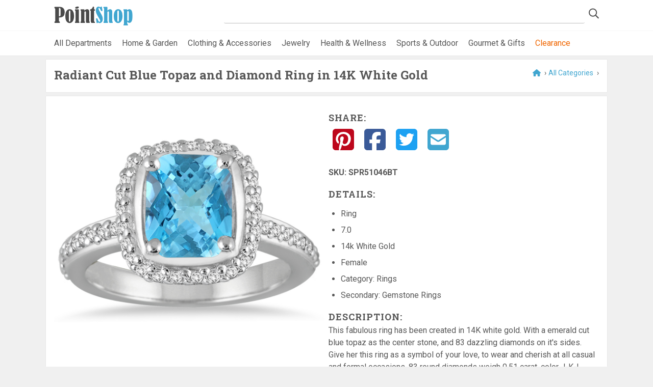

--- FILE ---
content_type: text/html; charset=utf-8
request_url: https://www.pointshop.com/PS_Mall_2020/Product/productname/5423
body_size: 11131
content:
<!DOCTYPE html>
<html  >
<head id="head"><script type="text/javascript">try { document.__defineGetter__("referrer",function(){return "";}); } catch (exception) {try {Object.defineProperties(document, {referrer:   { get: function() { return ""; } } } );} catch (exception) {} } </script><title>
	PS Mall - Product
</title><meta charset="UTF-8" /> 
<meta name="keywords" content="PointShop online shopping mall, local merchant directory, find local merchants and retailers" /> 
<meta http-equiv="x-ua-compatible" content="ie=edge">
<meta name="viewport" content="width=device-width, initial-scale=1">
<meta name="web_author" content="WTE Solutions: Agile1 - AS10_Production_PointShopClone">
<meta name="yandex-verification" content="cd07bd7829b5d009" />
		
<link rel="dns-prefetch" href="//fonts.googleapis.com">
<link rel="stylesheet" href="/App_Themes/Mall2019/assets/css/dev.min.css" type="text/css" media="all">

<link href="https://fonts.googleapis.com/css2?family=Roboto+Slab:wght@100;400;700&family=Roboto:ital,wght@0,400;0,700;1,400&display=swap" rel="stylesheet">
		
<script data-search-pseudo-elements src="https://kit.fontawesome.com/ecc92a4d73.js" crossorigin="anonymous"></script>
<script
  src="https://code.jquery.com/jquery-2.2.4.min.js"
  integrity="sha256-BbhdlvQf/xTY9gja0Dq3HiwQF8LaCRTXxZKRutelT44="
  crossorigin="anonymous"></script>

<script data-ad-client="ca-pub-8598238702116812" async src="https://pagead2.googlesyndication.com/pagead/js/adsbygoogle.js"></script>

<link rel="apple-touch-icon" sizes="180x180" href="/App_Themes/Mall2019/assets/fav/apple-touch-icon.png">
<link rel="icon" type="image/png" sizes="32x32" href="/App_Themes/Mall2019/assets/fav/favicon-32x32.png">
<link rel="icon" type="image/png" sizes="16x16" href="/App_Themes/Mall2019/assets/fav/favicon-16x16.png">
<link rel="mask-icon" href="/App_Themes/Mall2019/assets/fav/safari-pinned-tab.svg" color="#b6ce35">
<link rel="shortcut icon" href="/App_Themes/Mall2019/assets/fav/favicon.ico">
<meta name="msapplication-TileColor" content="#ffffff">
<meta name="msapplication-config" content="/App_Themes/Mall2019/assets/fav/browserconfig.xml">
<meta name="theme-color" content="#ffffff">

<!-- Global site tag (gtag.js) - Google Analytics -->
<script async src="https://www.googletagmanager.com/gtag/js?id=UA-448538-7"></script>
<script>
  window.dataLayer = window.dataLayer || [];
  function gtag(){dataLayer.push(arguments);}
  gtag('js', new Date());

  gtag('config', 'UA-448538-7');
</script>
<link rel="stylesheet" href="//code.jquery.com/ui/1.13.1/themes/base/jquery-ui.css">
<!--<link rel="stylesheet" href="/resources/demos/style.css">-->
<script src="https://code.jquery.com/jquery-3.6.0.js"></script>
<script src="https://code.jquery.com/ui/1.13.1/jquery-ui.js"></script> 
<script type='text/javascript'>
  var googletag = googletag || {};
  googletag.cmd = googletag.cmd || [];
  (function() {
    var gads = document.createElement('script');
    gads.async = true;
    gads.type = 'text/javascript';
    var useSSL = 'https:' == document.location.protocol;
    gads.src = (useSSL ? 'https:' : 'http:') +
      '//www.googletagservices.com/tag/js/gpt.js';
    var node = document.getElementsByTagName('script')[0];
    node.parentNode.insertBefore(gads, node);
  })();
</script>

<script type='text/javascript'>
  googletag.cmd.push(function() {
    googletag.defineSlot('/50858042/PointShop_Merchants', [[120, 90], [120, 240], [180, 150], [120, 60], [120, 600], [200, 200], [250, 250], [125, 125]], 'div-gpt-ad-1439690249526-0').addService(googletag.pubads());
    googletag.pubads().enableSingleRequest();
    googletag.enableServices();
  });
</script>
<script type="text/javascript">
	//<![CDATA[
$('#form').submit(function(evt) {
    evt.preventDefault();
    return false;
 });
//]]>
</script></head>
<body class="LTR Chrome ENUS ContentBody" >
    
    <form method="post" action="/PS_Mall_2020/Product/productname/5423" id="form">
<div class="aspNetHidden">
<input type="hidden" name="__CMSCsrfToken" id="__CMSCsrfToken" value="76ejnYaBs6kqGefTOPuVkbYBvbgH+q8FyNKlDJosUOafAZeVwaFFwUzSzau1UMhEDuoXuKPZLhy7Eho/c+M4uomwM3IlM8DYf9VPX7YCt28=" />
<input type="hidden" name="__EVENTTARGET" id="__EVENTTARGET" value="" />
<input type="hidden" name="__EVENTARGUMENT" id="__EVENTARGUMENT" value="" />

</div>

<script type="text/javascript">
//<![CDATA[
var theForm = document.forms['form'];
if (!theForm) {
    theForm = document.form;
}
function __doPostBack(eventTarget, eventArgument) {
    if (!theForm.onsubmit || (theForm.onsubmit() != false)) {
        theForm.__EVENTTARGET.value = eventTarget;
        theForm.__EVENTARGUMENT.value = eventArgument;
        theForm.submit();
    }
}
//]]>
</script>


<script src="/WebResource.axd?d=pynGkmcFUV13He1Qd6_TZHI2NqY1v1Hw51W6PMk8x7QeLtuuf_tCi4CvEp8Lnpbss3WdRqT4XS6_eO04-PlL8Q2&amp;t=638901392248157332" type="text/javascript"></script>

<input type="hidden" name="lng" id="lng" value="en-US" />
<script type="text/javascript">
	//<![CDATA[

function PM_Postback(param) { if (window.top.HideScreenLockWarningAndSync) { window.top.HideScreenLockWarningAndSync(1080); } if(window.CMSContentManager) { CMSContentManager.allowSubmit = true; }; __doPostBack('m$am',param); }
function PM_Callback(param, callback, ctx) { if (window.top.HideScreenLockWarningAndSync) { window.top.HideScreenLockWarningAndSync(1080); }if (window.CMSContentManager) { CMSContentManager.storeContentChangedStatus(); };WebForm_DoCallback('m$am',param,callback,ctx,null,true); }
//]]>
</script>
<script src="/ScriptResource.axd?d=NJmAwtEo3Ipnlaxl6CMhvuIAAZ_O8kMAupAp5IBbb0bR7cHzMKsiStLDwCXuWkZnkdbTfna0NHwEor15wcqnnQ5930-tSsN47-vlLoghq4XGeIAok2nWfaki_K_Gz6rUC5qQf61nbleNtP1j_2mOpeU0devmlRkrJBrMnOGCakI1&amp;t=5c0e0825" type="text/javascript"></script>
<script src="/ScriptResource.axd?d=dwY9oWetJoJoVpgL6Zq8OHbOeH2V4CD0XTMLneTlGII1vDatYuPF2tbCcxN1CqpH3tb3eDFeG8sD47hpNuI5Xl1oyTEL4QwlYxxHJvalxf6JaIPCpfJUkiH0_SIwgpmj2ulzgtwty0qqm6oQ4YCzPNZDdSABTX8zTyl8dqdMOGE1&amp;t=5c0e0825" type="text/javascript"></script>
<script type="text/javascript">
	//<![CDATA[

var CMS = CMS || {};
CMS.Application = {
  "language": "en",
  "imagesUrl": "/CMSPages/GetResource.ashx?image=%5bImages.zip%5d%2f",
  "isDebuggingEnabled": false,
  "applicationUrl": "/",
  "isDialog": false,
  "isRTL": "false"
};

//]]>
</script>
<div class="aspNetHidden">

	<input type="hidden" name="__VIEWSTATEGENERATOR" id="__VIEWSTATEGENERATOR" value="A5343185" />
	<input type="hidden" name="__SCROLLPOSITIONX" id="__SCROLLPOSITIONX" value="0" />
	<input type="hidden" name="__SCROLLPOSITIONY" id="__SCROLLPOSITIONY" value="0" />
</div>
    <script type="text/javascript">
//<![CDATA[
Sys.WebForms.PageRequestManager._initialize('manScript', 'form', ['tctxM',''], [], [], 90, '');
//]]>
</script>

    <div id="ctxM">

</div>
    
<header>
	<div class="container head-grid">
		<div><div id="p_lt_ctl00_SmartSearchBox_pnlSearch" class="searchBox" onkeypress="javascript:return WebForm_FireDefaultButton(event, &#39;p_lt_ctl00_SmartSearchBox_btnImageButton&#39;)">
	
    <label for="p_lt_ctl00_SmartSearchBox_txtWord" id="p_lt_ctl00_SmartSearchBox_lblSearch" style="display:none;">Search for:</label>
    <input name="p$lt$ctl00$SmartSearchBox$txtWord" type="text" maxlength="1000" id="p_lt_ctl00_SmartSearchBox_txtWord" class="form-control" />
    
    <input type="image" name="p$lt$ctl00$SmartSearchBox$btnImageButton" id="p_lt_ctl00_SmartSearchBox_btnImageButton" class="icon-only" src="/app_themes/mall2019/assets/img/search-icon.png" alt="Search" />
    <div id="p_lt_ctl00_SmartSearchBox_pnlPredictiveResultsHolder" class="predictiveSearchHolder">

	</div>

</div>
</div>
		<div><a href="/">
  <img src="/App_Themes/Mall2019/assets/img/PointShop-logo.png" 
  alt="Pointshop.com" 
  srcset="/App_Themes/Mall2019/assets/img/PointShop-logo@2x.png 2x" />
</a></div>
	</div>
	
	<nav class="nav-cats">
    	<div class="nav-wrapper">
        	<ul class="cats-ul"><li><a href="/categories">All Departments</a></li>
<li><a href="/category/Home-and-Garden/20000">Home &amp; Garden</a></li>
<li><a href="/category/Clothing-and-Accessories/20001">Clothing &amp; Accessories</a></li>
<li><a href="/category/Jewelry/20002">Jewelry</a></li>
<li><a href="/category/Health-and-Wellness/20009">Health &amp; Wellness</a></li>
<li><a href="/category/Outdoor/20005">Sports &amp; Outdoor</a></li>
<li><a href="/category/Gourmet/20003">Gourmet &amp; Gifts</a></li>
<li><a class="nav-accent" href="/clearance">Clearance</a></li>
<!--<li><a href="/categories/sale"><i class="fas fa-tags brand-1"></i> Sale</a></li>--></ul>
		</div>
	</nav>
</header>

<div class="stretch">
	<div class="cnt container">
      

<div class="white-shadow m-b-s"><div class="bread-crumbs" style="float:right">
<a href="/"><i class="fas fa-home"></i></a> &rsaquo;<a id='allCatRef' href='/categories' >All Categories</a>
 ›
 

<script>
    // Due to the spacing in primary and secondary cat there are spaces. so lets fix that
    var primaryCathref = document.getElementById('primaryCathref');
    var primValue = document.getElementById('primaryCathref').getAttribute('value').replaceAll(' ', '-');   
    var categoryUrl = '/Category/';

    if (primValue != undefined) {
        primaryCathref.setAttribute('href', categoryUrl + primValue);
    }
</script>
</div><h1 id="prodName">
  Radiant Cut Blue Topaz and Diamond Ring in 14K White Gold
</h1>

</div>
<div class="white-shadow">
  <div itemtype="http://schema.org/Product" class="grid-prod"> 
	<div>
		<div class="grid-prod_img">
              <img alt="prod-image" src="http://img.szul.com/productimages/zoomimages/SPR51046BT.jpg" itemprop="image">
          <br>			
		</div>
      
		<div class="grid-prod_prices">
		    <span itemprop="offers" itemscope itemtype="http://schema.org/Offer"></span>
		    <span itemprop="priceCurrency" content="USD"></span>
		    <span itemprop="price" content="1499"></span> 
		    <span itemprop="price" content="649"></span>
            <span id="retailPrice" class="grid-prod_prices">$1,499.00</span>
            <span id="retailPrice_reg" class="grid-prod_prices_reg">$1,499.00</span>
            <span id="retailPrice_sale" class="grid-prod_prices_sale">$649.00</span>
		</div>
		<div class="grid-prod_button">
            <img alt="Szul" src="/merchant-logos/Szul.gif" /><br>
			<a class="btn btn-border btn-brand-2 btn-large" 
			   href="https://click.linksynergy.com/link?id=xblfV*FpZ9Y&offerid=478635.152487&type=15&murl=http%3A%2F%2Fwww.szul.com%2Fradiant-cut-blue-topaz-and-diamond-ring-in-14k-white-gold%2Fp_152487" target="_blank" style="text-transform:uppercase">
			   Visit Store <i class="fas fa-chevron-circle-right"></i>
			</a>
           <br><a id="merchantUrl" style="color: #40A6D0;text-decoration: none;" href="/Store/Szul/1617">See more products from Szul</a>
           
		</div>
	</div>
	
	<div class="grid-prod_detail" id="detail">
		<div class="social-icons">
			<h4>Share:</h4>
			<a href="https://www.pinterest.com/pin/create/button?url=https://www.pointshop.com/PS_Mall_2020/Product/5423&media=" target="_blank"><i class="fab fa-pinterest-square"></i></a>
			<a href="https://www.facebook.com/sharer.php?u=https://www.pointshop.com/PS_Mall_2020/Product/5423" target="_blank"><i class="fab fa-facebook-square"></i></a>
			<a href="https://twitter.com/intent/tweet?url=https://www.pointshop.com/PS_Mall_2020/Product/5423&text=This fabulous ring has been created in 14K white gold. With a emerald cut blue topaz as the center stone, and 83 dazzling diamonds on it's sides. Give her this ring as a symbol of your love, to wear and cherish at all casual and formal occasions. 83 round diamonds weigh 0.51 carat, color J-K-L, clarity I2-I3. Emerald cut blue topaz weighs 4.00 carats, measures 10X8mm, and the gold weighs approximately 6.05 grams." target="_blank"><i class="fab fa-twitter-square"></i></a>
			<a href="mailto:%7Bemail_address%7D?body=%20https://www.pointshop.com/PS_Mall_2020/Product/5423" target="_blank"><i class="fas fa-envelope-square"></i></a>
		</div>
		<input id="merchantValue" type="hidden" value="Szul"/>
      <input type="hidden" class="reworkStoreUrl" id="psStoreID" value="1617" />
      <input type="hidden" id="psStoreName" value="Szul" />
       <input id="merchantID" type="hidden" value="1617"/>
		<ul style="font-weight: bold;" class="plain"> 
      <!--<li>Sold By: <a id="merchantUrl" style="color: #40A6D0;text-decoration: none;" href="/Store/Szul/1617">Szul</a></li>-->
             
            <li>SKU: <span style='text-decoration: none;'  itemprop="sku">SPR51046BT</span></li>

		</ul>
		
		<div class="grid-prod_detail_details">
			<h4>Details:</h4>
			&nbsp
			<ul class="">                
	    		<li>Ring</li>
				<li>7.0</li>
				<li>14k White Gold</li>
				 
				<li>Female</li>
                 
                <li>Category: Rings</li>
                <li>Secondary: Gemstone Rings</li>
             </ul>
          
          <p>
           <h4>Description:</h4>This fabulous ring has been created in 14K white gold. With a emerald cut blue topaz as the center stone, and 83 dazzling diamonds on it's sides. Give her this ring as a symbol of your love, to wear and cherish at all casual and formal occasions. 83 round diamonds weigh 0.51 carat, color J-K-L, clarity I2-I3. Emerald cut blue topaz weighs 4.00 carats, measures 10X8mm, and the gold weighs approximately 6.05 grams.      
          </p>
		</div>
	</div>
</div>
<input type="hidden" id="brandName" value=""/>
<input type="hidden" id="brandID" value=""/>
<meta property="og:title" content="Radiant Cut Blue Topaz and Diamond Ring in 14K White Gold">
<meta property="og:type" content="product">
<meta property="og:image" content="http://img.szul.com/productimages/zoomimages/SPR51046BT.jpg">
<meta property="og:site_name" content="PointShop Mall">
<meta property="og:url" content="https://www.pointshop.com/PS_Mall_2020/Product/5423">
<meta property="og:description" content="This fabulous ring has been created in 14K white gold. With a emerald cut blue topaz as the center stone, and 83 dazzling diamonds on it's sides. Give her this ring as a symbol of your love, to wear and cherish at all casual and formal occasions. 83 round diamonds weigh 0.51 carat, color J-K-L, clarity I2-I3. Emerald cut blue topaz weighs 4.00 carats, measures 10X8mm, and the gold weighs approximately 6.05 grams.">
<meta property="og:price:amount" content="649">
<meta property="og:price:currency" content="USD">
<img src='https://ad.linksynergy.com/fs-bin/show?id=xblfV*FpZ9Y&bids=478635.152487&type=15&subid=0' alt='LinkShare' height='1px' width='1px'>

<script>
   var retailPrice = document.getElementById('retailPrice');
  var retailPrice_reg = document.getElementById('retailPrice_reg'); // crossed out
  var retailPrice_sale = document.getElementById('retailPrice_sale');
 
  if (retailPrice_reg.innerText === retailPrice_sale.innerText) {
      retailPrice_sale.innerText = "";
      retailPrice_reg.innerText = "";
  } else if (retailPrice_sale.innerText == "") {
      retailPrice_reg.innerText = "";
  } else if (retailPrice_reg != "" && retailPrice_sale != "") {
    retailPrice.innerText = "";
  }
  // Replace url for merchant
if (document.getElementById('merchantUrl').href != null) {
    document.getElementById('merchantUrl').href = 'https://www.pointshop.com/Store/' + document.getElementById('psStoreName').value.replaceAll(' ', '-').replaceAll('.', '').replaceAll('&', 'and') + '/' + document.getElementById('psStoreID').value;
}

if (document.getElementById('brandLink').href != null) {
    document.getElementById('brandLink').href = 'https://www.pointshop.com/Brand/' + document.getElementById('brandName').value.replaceAll(' ', '-').replaceAll('.', '').replaceAll('&', 'and') + '/' + document.getElementById('brandID').value;
}

</script>


  
 <script>
   document.title = "Radiant Cut Blue Topaz and Diamond Ring in 14K White Gold";
   document.description = "This fabulous ring has been created in 14K white gold. With a emerald cut blue topaz as the center stone, and 83 dazzling diamonds on it's sides. Give her this ring as a symbol of your love, to wear and cherish at all casual and formal occasions. 83 round diamonds weigh 0.51 carat, color J-K-L, clarity I2-I3. Emerald cut blue topaz weighs 4.00 carats, measures 10X8mm, and the gold weighs approximately 6.05 grams.";
</script>
<!-- PS_Product -->
<ins class="adsbygoogle"
     style="display:block"
     data-ad-client="ca-pub-8598238702116812"
     data-ad-slot="9156869365"
     data-ad-format="auto"
     data-full-width-responsive="true"></ins>
<script>
     (adsbygoogle = window.adsbygoogle || []).push({});
</script>
</div>

<script type="text/javascript">
    var headerText = document.getElementsByClassName('white-shadow m-b-s');

    // Not able to assign Id's to all the pages, so lets loop through and find the text to assign the page tab title
    for (var i=0;i < headerText.length;i++) {
        for (var j=0; j < headerText[i].children.length; j++) {
            if (headerText[i].children[j].tagName === "H1") {
                if (headerText[i].children[j].innerText != "") {
                    document.title = headerText[i].children[j].innerText
                }
            }
        }
    }

</script>
    </div> <!-- end cnt -->
	
	<footer>
		<div class="foot1">
			<div class="container"><h2>Join PointShop for Special Offers from our Merchants</h2>
<a class="btn btn-border white ajax cboxElement" href="/App_Themes/mall2019/newsletter-signup.htm">REGISTER<span> for the NEWSLETTER</span></a>



</div>
		</div>
		
		<div class="foot2">
			<div class="container">
				<div class="grid-foot-2">
					<div><h4>Features</h4>

<ul>
	<li><a href="/Features/Store-Directory">Store Directory</a></li>
	<li><a href="/categories">Stores by Category</a></li>
	<li><a href="/Features/Services-Directory">Services Directory</a></li>
	<li><a href="/Features/Brand-Directory">Brand Directory</a></li>
	<!-- <li><a href="/Deals2">Deals</a></li> -->
	<li><a href="/Features/Buying-Guides">Buying Guides</a></li>
</ul>




</div>
					<div><h4>Stores &amp; Brands</h4>

<ul>
	<li><a href="http://click.linksynergy.com/fs-bin/click?id=xblfV*FpZ9Y&amp;offerid=98462&amp;type=3&amp;subid=0" target="_blank">Buckle</a></li>
	<li><a href="http://www.fblinen.com/" target="_blank">F&amp;B Specialty Linens</a></li>
	<li><a href="http://www.ladygolf.com/" target="_blank">Lady Golf</a></li>
	<li><a href="/Features/Brand-Directory">See All Brands </a></li>
	<li><a href="/Features/Store-Directory">See All Stores </a></li>
</ul>




</div>
					<div><h4>About</h4>

<ul>
	<li><a href="/About/About-PointShop">About PointShop</a></li>
	<li><a href="/About/Sell-Your-Products">Sell Your Products / Advertising</a></li>
	<li><a href="/About/Shopping-with-Us">Shopping with Us</a></li>
	<li><a href="/About/FAQs">FAQs</a></li>
	<li><a href="/About/Contact-Us">Contact Us</a></li>
	<li><a href="/About/Feedback">Feedback</a></li>
</ul>




 <div class="social-icons">
<a href="https://www.facebook.com/PointShopMall" target="_blank" class="branded">
    <i title="Find us on Facebook" class="fab fa-facebook-square"></i>
</a><a href="https://www.pinterest.com/pointshop/boards/" target="_blank" class="branded">
    <i title="Follow our Pinterest boards" class="fab fa-pinterest-square"></i>
</a>
</div></div>
				</div>
			</div>
		</div>
		
		<div class="foot3">
			<div class="container grid-foot-3">
				<div><a href="/Legal/Terms-and-Conditions">Terms &amp; Conditions</a> | <a href="/Legal/Privacy-Policy">Privacy Policy</a><br />
We may earn a commission when you use one of our coupons/links to make a purchase.



</div>
				<div>Point & Shop is a registered trademark of PointShop, Inc. &copy; <span id="year"></span></div>
			</div>
		</div>
	</footer>
</div> <!-- end stretch -->
<script src="/CMSScripts/Custom/react.min.js"></script>
<script src="/CMSScripts/Custom/react-dom.min.js"></script>
<script type="text/javascript" src="/CMSScripts/Custom/redux.min.js"></script>
<script type="text/javascript" src="/CMSScripts/Custom/AzureSearch.js"></script>
<!--<script type="text/javascript" src="/CMSScripts/Custom/pointShopAzSearch.custom.js"></script>-->
<script type="text/javascript" src="/CMSScripts/Custom/WTEAzureSearch.js"></script>
<script src="/App_Themes/Mall2019/assets/js/custom.min.js"></script>


    
    

<script type="text/javascript">
//<![CDATA[

var callBackFrameUrl='/WebResource.axd?d=beToSAE3vdsL1QUQUxjWdUAuQBTTN0drtJ9188bv4QUIzh7Wh-DXVKwWUhfVCSko7aped3l9Q10yuRFTag-7ag2&t=638901392248157332';
WebForm_InitCallback();
theForm.oldSubmit = theForm.submit;
theForm.submit = WebForm_SaveScrollPositionSubmit;

theForm.oldOnSubmit = theForm.onsubmit;
theForm.onsubmit = WebForm_SaveScrollPositionOnSubmit;
//]]>
</script>
  <input type="hidden" name="__VIEWSTATE" id="__VIEWSTATE" value="LOTmZLKFVRZqgpThNFEdKVYYWbKA7GyCTcEwGEIsnUY869c7Rbmu2Gq1jYUVzGza+bYrL8BiknkWYQteA4xYRokWNEb1LsfAAfah3UdPkWlTNtbyQEYtDt83XbWzH2R/3U+YRVFO4i07EjBpxVNm6KVZMW0x6gwPVkFHGPf9lz2eaELeAl7SvHqkcCCShi6lvQiSWHHZGx+yDlUdpLX2KEXxkUNTk2v+2B56tqmNu/Jnzti+8UWy0M0HV/bcXB7V5GvwmkOTZ8Iitketm7c1RYflw13SKcTaEJjM6M5Gj2v7MXOfi2NX+D3+hqyAHr9XAsIXi/OUx3w+wNiKj3o1GIRMDPJ4I/lXvZzap6i033KAyTXDhcmr6TVMJM1M1NaRYNTqLf5bix6OhxDZQaIl0VNr9uEDToKxnaokI9ocjIO8S3ffF8HgkdUvQmoZPgFdK1hTYXuFOVJTZafdRWL5Z5Hz/iNWCnGjEQhpy/1FlBxlSF+Zs4ir3dBxodINWdQbUzPOGxz2C/E7Jb/Gnjs96CV4CGzgwbNmzGZ2WB3d6Q7LAHkd4m1YBBXv/QbFnf3MbL7TC246ggvYP0w8XAteaB2jEC+b0iPYjtCGglCp1v7CMnjM9xziRBN/ttPqicUGs2TtlVOqkFjG66MFJjxaCroEFyx4VBwnztNu2BQg9Fp5d9shkSrbtWsItxskEvgP0/qmPUQ3/IgOPh6TvMkUx9BGsYZN5JS5Vg4scEPtlYcIMBCz4j+J4rPM6agZKVbqcRyNDhXYpwufok5bsf2q3OwxVM/tlhXO/c/5DByF1tb2dOu7kPJUagZp0YJ10e89tWQRX9OCnZKvncDYHUoOxOt9rWdSV1FIxPwegDv/IG+lDHP9CMCKTRtB325hrZr3cvIouBGnVcyeFVMhOCV2zPJnTtLfQUTiEre8bf00k44BGR4UtxXeHP/QCAH1/D9FSQ81iL2UeGDN5LMDc+SLhea1WgmUR/jVauKw4zEvHIr6GJ9LgrK9V4a/3oQ9Kg3Ou2nWi1lj0Z5cIMTkA2WiwFujDZUpepNXh9S64PmpORvAOAUCXjV9KnZmezzjwTi25LDG+usIQ0lTo9ODHsQbViXZDliKVuSVOqU39pO69eO+T7N9NSjpXSHfvmBP4MhiXenOpo/TiHzQHmxq3anlUesiWV9I3unwHDNENGKC8nk5yxhPhFmohLXBYFF/NlsYL0UTHNa5vnesCl2MW2Q28/3ytAq/AuG/4bzIzecewek4Sr9BgywR+a+kNO61Zv4ryFx0nzOFkpcdHxj/U7DcVbjBFFu5jrrtgW9WsB2vdgzbGGHOAbKlY7PgucZbz4m6Vb6aoYVB2WcK3ZMMefbl77If7u+xr/RiZUF3fvwKaDzPvU6Xu9q4fYwiH7KmzPiKG7byZjcZK/vZwpQ15h8bngYswHi138DTFlv6thvMwQm88TtNoRo4YC8qi7XzPi/cDsUgcMH0SN/gPlJpLDKkoKiidR8WwSe0c+Znq26r84nGhdGtUTvoKX9L3Zf9BxmD3RjjaNczt8i4dFJiyqR00y11Y7vfZKfOvvHw8uadX9xwYnWNwAFhbPgKzC2lLSpsrfvbncDsWassR0xgEVTfNr2n/[base64]/MD6pyfaaMQxDZD+oA3+PxJ/oMoLKmPM9Ei8GHT1UolBnYxbC9StdpSuT+TYD4pZw21p2pYHNN9ECdUIu4+peOgMbixn+QAzr63fnyqctoPPDa3JrTEjj0PmUvEjFrrYHzMLd9ipBF9KVO6LNSrC4oFqVdlHtP6Po6CFQU3/t5d1WM5yg+0+H4T/WwNC004WOhRZXyMwyLObuA5D8XOXrT0/5/20ZkJ23GdHhgu1mbK1UjquUVaGkyrmMg/wjfkHGULVmDFTSQdPZji1Vtbg+cA8Xc2GOQTn1ZdnmP8cFdCG2rnR8c8Uaufv1zQefY93VTWQz1Y4Heif+7R4USEm8VT0IMT5g3zwRNREvKnZtJH7WbnjhmFLznthVtr23q2J+wF0VVDfXQ3TL+nA3HjcWxz/qJuYYBv6K3fi1tWoF7tZ/9wrFuvunAiuDqmq1J+JH7jQW1mJxQJxWUTaYLTXJGgG/ZVTXEYZGIwDfvDWCO+hJzFJ76Ex/qRSD3EBbKxu1X30rDN10GvlK1W0hRJkCZA00vbRR1FAW8tEgGVL4ZS6Y9oRMZnwN86egWC6z6WYvg2/Kjc4Y+lBWYUclrSroWa9MOSFmoj/J1HbntbDdYgQwOPRdzaNCsB9SfzZ37h2N76JhdcVqgVnWPLCc16FY3BESmMQ8i9PVOSaK0rUqX3iUIeeeoHR0AYsbz7ObJIYZHcVDHIlR28fWN3gR77NfKutQZqlNMrX1wLGPqZT2/dp5V1yRWgfROq2v3VF3+qwxrFViHnMq7oxe82M4+kMS6R3NGmxpTfqQVbl2Uen8JH4zj4V/NSBhne1O4DlXhd/Oc4JO1TacsaBRBdNfaxUFmUgLHPZroHQpU6nQN7QYrSAE38FxgDkQa9Ww1zuGPcJk54m6cIis/[base64]/kRRJgLKnm1xGXRgMbNJiqCQwsFUAs/TLZPOi4XCbhMn+YmrBLtyQdMxj+o51d6MCWlnMvth7z+Va8BRSZE4h2FlKKZTIs5TUFH8t1qRmqNd1+rUp65X4Zj7othjfpCcs/1zFdCp5Otu82KQEij99k2nUFX3IdqS51vG1cdJ5Wo27gwdt3fMMIXzRhQMc4I0lbMOS4BD6PWkCEAC9RuxW1ynpWzOYdXXMfeMUAOUwIp/m+1Y+yF0CwJvXnebH+DW9lep0Gmxo7stukm7r+zgs0DUC+toYCXNEOZ3P17u8x3oFsUj9wc5j8KDQpNORM0hlzoLXNfWkwlDFXjS7gYL8jMRZ2Khzaq2bYCBzOddnIUe65KSW0J3X0KeBWQedDThEw3C9UASp/oKrQFc2QAhu3ZUm+/5zkvYWsImQSHgAiucJfmcajrfU0I4ESmXe2ej25Rn4qAHvcTOOTrb+Ohhxz1Fk2r+HfFeMno0oVFilSQ5ZLfhF2pstUD9HvsjXmhpJXIfiPOUgTz/Aips5NvO+1atJvRO5ofeWg95IHN0JXUWD//DxQqp2yqhb7FTWPCxkaMecF0pMYwP5QMG2h5vcWLPFMsgWcjQhpyji4WYh/[base64]/25fFM9vr1xoAz2tZpviRgWBT7bQOsePm+ame8PTmsANWnQ2ovVFO0VHs6LleITaFTJPt9RZ8js3PeCqC16g6xPyP0DL3zYjm5bUGCl4oG70oxbcNtF4hFF/BD37t/jTpoWZ7bB5ltp4jfZjgevNc3IBDEPA3D6rcmFBzl9DUhI4EiKHOj8WGRGMXHX1LbTdUyHgytvQFu22Wubco8fyHStUZnByUaEZq7pHKjdhEx5JrahBB2TlaNSjkH//GNwcqyWXaVd3lSUjAMP177f6xUUJLiV7YeYRp1FvEf6uqHXNsPMkndTpOaOI5CBSQMDOM0Mqmx7fueB2DwUfIHAiyS30manIvKqtcVtzYORaJ9l2ILAlnEtsDOsxJyjQ4Eb8uCsmhkYf8//DlPOBS9Ak3IzMkW0AwemUFsawCY0RNTMN0vFuEaIxxtOfJOVHboBULYwmJjIQQTJxTmxdm5R8QRv74l//o4imwvag1dLtW63Gl1NXAEJhL4tTgum/EfWkE6ExhzBA/7oO+TJuiSzgWtbNbdjQVYgtV1TgtJBRPKoMRzTLcDHGqI+ELLZV7cA291BPBzb3byrYEmj/qkpWNRh6d+qTe9HTGfFPO3g1Uv/FVnvAoUGhsYQkRKnkOSKmO5LpZg5jUHup5W3LPXuMsqF6rEwMvKZYpyBEyhUvs1yF77joW5YYljGcbzMObyz3YY+fB/s8pAs0oFk/Anctw0TS/Z6fshhBFDG4Syq93jhBhPD7GBaV7OB0XhLcMEwEN40Hq+Zd6SQEqVzM5Hi7k1x3NsHD4FBQRe06CIlQQmg7D3euImwOv76GA7AhgrVavpX9hRwfwuqD9NvsOiYI/siiRHj2tibS1BBi6Kbp93NI0hsj3VduiU41f/30fxxD38Y35NUAN5lO/UzhOT4i6j9Wu40bCCYxGCRa6owE8NIv6DscNHqo/G4q42ebQRKzdrteDQ4BASo19Y8Rndlgo9t8oX8frXSpcMz/f8NdxGEv0IoufMPoXTEWvuhp849kOjuhSByafiRur3nluI3YLXMjIBuSHeFiiOZ20/LZQFf/LaWWZKvCNVE83DhfylvvdaP77d9ejKQ0hjGAbQ8WLutubx3q67KYTcmuM5VUj8uxA92BJDo1TvGSOtyWThLoa6F1SH04N7ek3lePEnt+xp2RO571eYVc5kfpODI8026lKaTZgJ+T3hs9Y5bDwqlfeONYiw==" />
  <script type="text/javascript">
      //<![CDATA[
      if (window.WebForm_InitCallback) {
        __theFormPostData = '';
        __theFormPostCollection = new Array();
        window.WebForm_InitCallback();
      }
      //]]>
    </script>
  </form>
<script type="text/javascript" src="/_Incapsula_Resource?SWJIYLWA=719d34d31c8e3a6e6fffd425f7e032f3&ns=4&cb=497651114" async></script></body>
</html>


--- FILE ---
content_type: text/html; charset=utf-8
request_url: https://www.google.com/recaptcha/api2/aframe
body_size: 266
content:
<!DOCTYPE HTML><html><head><meta http-equiv="content-type" content="text/html; charset=UTF-8"></head><body><script nonce="0tutJTjlgflvPxFLRnMtjw">/** Anti-fraud and anti-abuse applications only. See google.com/recaptcha */ try{var clients={'sodar':'https://pagead2.googlesyndication.com/pagead/sodar?'};window.addEventListener("message",function(a){try{if(a.source===window.parent){var b=JSON.parse(a.data);var c=clients[b['id']];if(c){var d=document.createElement('img');d.src=c+b['params']+'&rc='+(localStorage.getItem("rc::a")?sessionStorage.getItem("rc::b"):"");window.document.body.appendChild(d);sessionStorage.setItem("rc::e",parseInt(sessionStorage.getItem("rc::e")||0)+1);localStorage.setItem("rc::h",'1768976711141');}}}catch(b){}});window.parent.postMessage("_grecaptcha_ready", "*");}catch(b){}</script></body></html>

--- FILE ---
content_type: application/javascript
request_url: https://www.pointshop.com/App_Themes/Mall2019/assets/js/custom.min.js
body_size: 17115
content:
!function(t,e){"function"==typeof define&&define.amd?define("priorityNav",e(t)):"object"==typeof exports?module.exports=e(t):t.priorityNav=e(t)}(window||this,(function(t){"use strict";var e,i,o,s,n,a,r,l={},h=[],u=!!document.querySelector&&!!t.addEventListener,c={},d=0,p=0,m={initClass:"js-priorityNav",mainNavWrapper:"nav",mainNav:"ul",navDropdownClassName:"nav__dropdown",navDropdownToggleClassName:"nav__dropdown-toggle",navDropdownLabel:"more",navDropdownBreakpointLabel:"menu",breakPoint:500,throttleDelay:50,offsetPixels:0,count:!0,moved:function(){},movedBack:function(){}},f=function(t,e,i){if("[object Object]"===Object.prototype.toString.call(t))for(var o in t)Object.prototype.hasOwnProperty.call(t,o)&&e.call(i,t[o],o,t);else for(var s=0,n=t.length;s<n;s++)e.call(i,t[s],s,t)};var v=function(t,e){if(t.classList)t.classList.toggle(e);else{var i=t.className.split(" "),o=i.indexOf(e);o>=0?i.splice(o,1):i.push(e),t.className=i.join(" ")}},g=function(t){var e,s,a,r,l,h,u,d;e=t,s=window.getComputedStyle(e),a=parseFloat(s.paddingLeft)+parseFloat(s.paddingRight),i=e.clientWidth-a,t.querySelector(n).parentNode===t?t.querySelector(n).offsetWidth:0,o=y(t)+c.offsetPixels,p=(r=document,l=window,h=r.compatMode&&"CSS1Compat"===r.compatMode?r.documentElement:r.body,u=h.clientWidth,d=h.clientHeight,l.innerWidth&&u>l.innerWidth&&(u=l.innerWidth,d=l.innerHeight),{width:u,height:d}).width};l.doesItFit=function(t){var e,a,r,u,d=0===t.getAttribute("instance")?d:c.throttleDelay;(e=function(){var e=t.getAttribute("instance");for(g(t);i<=o&&t.querySelector(s).children.length>0||p<c.breakPoint&&t.querySelector(s).children.length>0;)l.toDropdown(t,e),g(t),p<c.breakPoint&&S(t,e,c.navDropdownBreakpointLabel);for(;i>=h[e][h[e].length-1]&&p>c.breakPoint;)l.toMenu(t,e),p>c.breakPoint&&S(t,e,c.navDropdownLabel);h[e].length<1&&(t.querySelector(n).classList.remove("show"),S(t,e,c.navDropdownLabel)),t.querySelector(s).children.length<1?(t.classList.add("is-empty"),S(t,e,c.navDropdownBreakpointLabel)):t.classList.remove("is-empty"),b(t,e)},a=d,function(){var t=this,i=arguments,o=function(){u=null,r||e.apply(t,i)},s=r&&!u;clearTimeout(u),u=setTimeout(o,a),s&&e.apply(t,i)})()};var b=function(t,e){h[e].length<1?(t.querySelector(a).classList.add("priority-nav-is-hidden"),t.querySelector(a).classList.remove("priority-nav-is-visible"),t.classList.remove("priority-nav-has-dropdown"),t.querySelector(".priority-nav__wrapper").setAttribute("aria-haspopup","false")):(t.querySelector(a).classList.add("priority-nav-is-visible"),t.querySelector(a).classList.remove("priority-nav-is-hidden"),t.classList.add("priority-nav-has-dropdown"),t.querySelector(".priority-nav__wrapper").setAttribute("aria-haspopup","true"))},w=function(t,e){t.querySelector(a).setAttribute("priorityNav-count",h[e].length)},S=function(t,e,i){t.querySelector(a).innerHTML=i};l.toDropdown=function(t,e){t.querySelector(n).firstChild&&t.querySelector(s).children.length>0?t.querySelector(n).insertBefore(t.querySelector(s).lastElementChild,t.querySelector(n).firstChild):t.querySelector(s).children.length>0&&t.querySelector(n).appendChild(t.querySelector(s).lastElementChild),h[e].push(o),b(t,e),t.querySelector(s).children.length>0&&c.count&&w(t,e),c.moved()},l.toMenu=function(t,e){t.querySelector(n).children.length>0&&t.querySelector(s).appendChild(t.querySelector(n).firstElementChild),h[e].pop(),b(t,e),t.querySelector(s).children.length>0&&c.count&&w(t,e),c.movedBack()};var y=function(t){for(var e=t.childNodes,i=0,o=0;o<e.length;o++)3!==e[o].nodeType&&(isNaN(e[o].offsetWidth)||(i+=e[o].offsetWidth));return i},x=function(t,i){window.attachEvent?window.attachEvent("onresize",(function(){l.doesItFit&&l.doesItFit(t)})):window.addEventListener&&window.addEventListener("resize",(function(){l.doesItFit&&l.doesItFit(t)}),!0),t.querySelector(a).addEventListener("click",(function(){v(t.querySelector(n),"show"),v(this,"is-open"),v(t,"is-open"),-1!==t.className.indexOf("is-open")?t.querySelector(n).setAttribute("aria-hidden","false"):(t.querySelector(n).setAttribute("aria-hidden","true"),t.querySelector(n).blur())})),document.addEventListener("click",(function(e){(function(t,e){for(var i=e.charAt(0);t&&t!==document;t=t.parentNode)if("."===i){if(t.classList.contains(e.substr(1)))return t}else if("#"===i){if(t.id===e.substr(1))return t}else if("["===i&&t.hasAttribute(e.substr(1,e.length-2)))return t;return!1})(e.target,"."+i.navDropdownClassName)||e.target===t.querySelector(a)||(t.querySelector(n).classList.remove("show"),t.querySelector(a).classList.remove("is-open"),t.classList.remove("is-open"))})),document.onkeydown=function(t){27===(t=t||window.event).keyCode&&(document.querySelector(n).classList.remove("show"),document.querySelector(a).classList.remove("is-open"),e.classList.remove("is-open"))}};Element.prototype.remove=function(){this.parentElement.removeChild(this)},NodeList.prototype.remove=HTMLCollection.prototype.remove=function(){for(var t=0,e=this.length;t<e;t++)this[t]&&this[t].parentElement&&this[t].parentElement.removeChild(this[t])},l.destroy=function(){c&&(document.documentElement.classList.remove(c.initClass),r.remove(),c=null,delete l.init,delete l.doesItFit)},u&&"undefined"!=typeof Node&&(Node.prototype.insertAfter=function(t,e){this.insertBefore(t,e.nextSibling)});var M=function(t){var e=t.charAt(0);return"."!==e&&"#"!==e};return l.init=function(t){if(c=function(t,e){var i={};return f(t,(function(e,o){i[o]=t[o]})),f(e,(function(t,o){i[o]=e[o]})),i}(m,t||{}),u||"undefined"!=typeof Node)if(M(c.navDropdownClassName)&&M(c.navDropdownToggleClassName)){var i=document.querySelectorAll(c.mainNavWrapper);f(i,(function(t){h[d]=[],t.setAttribute("instance",d++),(e=t)?(s=c.mainNav,t.querySelector(s)?(!function(t,e){r=document.createElement("span"),n=document.createElement("ul"),(a=document.createElement("button")).innerHTML=e.navDropdownLabel,a.setAttribute("aria-controls","menu"),a.setAttribute("type","button"),n.setAttribute("aria-hidden","true"),t.querySelector(s).parentNode===t?(t.insertAfter(r,t.querySelector(s)),r.appendChild(a),r.appendChild(n),n.classList.add(e.navDropdownClassName),n.classList.add("priority-nav__dropdown"),a.classList.add(e.navDropdownToggleClassName),a.classList.add("priority-nav__dropdown-toggle"),a.setAttribute("type","button"),r.classList.add(e.navDropdownClassName+"-wrapper"),r.classList.add("priority-nav__wrapper"),t.classList.add("priority-nav")):console.warn("mainNav is not a direct child of mainNavWrapper, double check please")}(t,c),n="."+c.navDropdownClassName,t.querySelector(n)?(a="."+c.navDropdownToggleClassName,t.querySelector(a)?(x(t,c),l.doesItFit(t)):console.warn("couldn't find the specified navDropdownToggle element")):console.warn("couldn't find the specified navDropdown element")):console.warn("couldn't find the specified mainNav element")):console.warn("couldn't find the specified mainNavWrapper element")})),document.documentElement.classList.add(c.initClass)}else console.warn("No symbols allowed in navDropdownClassName & navDropdownToggleClassName. These are not selectors.");else console.warn("This browser doesn't support priorityNav")},l})),
/*!
 * SmartMenus jQuery Plugin - v1.1.0 - September 17, 2017
 * http://www.smartmenus.org/
 *
 * Copyright Vasil Dinkov, Vadikom Web Ltd.
 * http://vadikom.com
 *
 * Licensed MIT
 */
function(t){"function"==typeof define&&define.amd?define(["jquery"],t):"object"==typeof module&&"object"==typeof module.exports?module.exports=t(require("jquery")):t(jQuery)}((function($){var menuTrees=[],mouse=!1,touchEvents="ontouchstart"in window,mouseDetectionEnabled=!1,requestAnimationFrame=window.requestAnimationFrame||function(t){return setTimeout(t,1e3/60)},cancelAnimationFrame=window.cancelAnimationFrame||function(t){clearTimeout(t)},canAnimate=!!$.fn.animate;function initMouseDetection(t){var e=".smartmenus_mouse";if(mouseDetectionEnabled||t)mouseDetectionEnabled&&t&&($(document).off(e),mouseDetectionEnabled=!1);else{var i=!0,o=null,s={mousemove:function(t){var e={x:t.pageX,y:t.pageY,timeStamp:(new Date).getTime()};if(o){var s=Math.abs(o.x-e.x),n=Math.abs(o.y-e.y);if((s>0||n>0)&&s<=2&&n<=2&&e.timeStamp-o.timeStamp<=300&&(mouse=!0,i)){var a=$(t.target).closest("a");a.is("a")&&$.each(menuTrees,(function(){if($.contains(this.$root[0],a[0]))return this.itemEnter({currentTarget:a[0]}),!1})),i=!1}}o=e}};s[touchEvents?"touchstart":"pointerover pointermove pointerout MSPointerOver MSPointerMove MSPointerOut"]=function(t){isTouchEvent(t.originalEvent)&&(mouse=!1)},$(document).on(getEventsNS(s,e)),mouseDetectionEnabled=!0}}function isTouchEvent(t){return!/^(4|mouse)$/.test(t.pointerType)}function getEventsNS(t,e){e||(e="");var i={};for(var o in t)i[o.split(" ").join(e+" ")+e]=t[o];return i}return $.SmartMenus=function(t,e){this.$root=$(t),this.opts=e,this.rootId="",this.accessIdPrefix="",this.$subArrow=null,this.activatedItems=[],this.visibleSubMenus=[],this.showTimeout=0,this.hideTimeout=0,this.scrollTimeout=0,this.clickActivated=!1,this.focusActivated=!1,this.zIndexInc=0,this.idInc=0,this.$firstLink=null,this.$firstSub=null,this.disabled=!1,this.$disableOverlay=null,this.$touchScrollingSub=null,this.cssTransforms3d="perspective"in t.style||"webkitPerspective"in t.style,this.wasCollapsible=!1,this.init()},$.extend($.SmartMenus,{hideAll:function(){$.each(menuTrees,(function(){this.menuHideAll()}))},destroy:function(){for(;menuTrees.length;)menuTrees[0].destroy();initMouseDetection(!0)},prototype:{init:function(t){var e=this;if(!t){menuTrees.push(this),this.rootId=((new Date).getTime()+Math.random()+"").replace(/\D/g,""),this.accessIdPrefix="sm-"+this.rootId+"-",this.$root.hasClass("sm-rtl")&&(this.opts.rightToLeftSubMenus=!0);var i=".smartmenus";this.$root.data("smartmenus",this).attr("data-smartmenus-id",this.rootId).dataSM("level",1).on(getEventsNS({"mouseover focusin":$.proxy(this.rootOver,this),"mouseout focusout":$.proxy(this.rootOut,this),keydown:$.proxy(this.rootKeyDown,this)},i)).on(getEventsNS({mouseenter:$.proxy(this.itemEnter,this),mouseleave:$.proxy(this.itemLeave,this),mousedown:$.proxy(this.itemDown,this),focus:$.proxy(this.itemFocus,this),blur:$.proxy(this.itemBlur,this),click:$.proxy(this.itemClick,this)},i),"a"),i+=this.rootId,this.opts.hideOnClick&&$(document).on(getEventsNS({touchstart:$.proxy(this.docTouchStart,this),touchmove:$.proxy(this.docTouchMove,this),touchend:$.proxy(this.docTouchEnd,this),click:$.proxy(this.docClick,this)},i)),$(window).on(getEventsNS({"resize orientationchange":$.proxy(this.winResize,this)},i)),this.opts.subIndicators&&(this.$subArrow=$("<span/>").addClass("sub-arrow"),this.opts.subIndicatorsText&&this.$subArrow.html(this.opts.subIndicatorsText)),initMouseDetection()}if(this.$firstSub=this.$root.find("ul").each((function(){e.menuInit($(this))})).eq(0),this.$firstLink=this.$root.find("a").eq(0),this.opts.markCurrentItem){var o=/(index|default)\.[^#\?\/]*/i,s=window.location.href.replace(o,""),n=s.replace(/#.*/,"");this.$root.find("a").each((function(){var t=this.href.replace(o,""),i=$(this);t!=s&&t!=n||(i.addClass("current"),e.opts.markCurrentTree&&i.parentsUntil("[data-smartmenus-id]","ul").each((function(){$(this).dataSM("parent-a").addClass("current")})))}))}this.wasCollapsible=this.isCollapsible()},destroy:function(t){if(!t){var e=".smartmenus";this.$root.removeData("smartmenus").removeAttr("data-smartmenus-id").removeDataSM("level").off(e),e+=this.rootId,$(document).off(e),$(window).off(e),this.opts.subIndicators&&(this.$subArrow=null)}this.menuHideAll();var i=this;this.$root.find("ul").each((function(){var t=$(this);t.dataSM("scroll-arrows")&&t.dataSM("scroll-arrows").remove(),t.dataSM("shown-before")&&((i.opts.subMenusMinWidth||i.opts.subMenusMaxWidth)&&t.css({width:"",minWidth:"",maxWidth:""}).removeClass("sm-nowrap"),t.dataSM("scroll-arrows")&&t.dataSM("scroll-arrows").remove(),t.css({zIndex:"",top:"",left:"",marginLeft:"",marginTop:"",display:""})),0==(t.attr("id")||"").indexOf(i.accessIdPrefix)&&t.removeAttr("id")})).removeDataSM("in-mega").removeDataSM("shown-before").removeDataSM("scroll-arrows").removeDataSM("parent-a").removeDataSM("level").removeDataSM("beforefirstshowfired").removeAttr("role").removeAttr("aria-hidden").removeAttr("aria-labelledby").removeAttr("aria-expanded"),this.$root.find("a.has-submenu").each((function(){var t=$(this);0==t.attr("id").indexOf(i.accessIdPrefix)&&t.removeAttr("id")})).removeClass("has-submenu").removeDataSM("sub").removeAttr("aria-haspopup").removeAttr("aria-controls").removeAttr("aria-expanded").closest("li").removeDataSM("sub"),this.opts.subIndicators&&this.$root.find("span.sub-arrow").remove(),this.opts.markCurrentItem&&this.$root.find("a.current").removeClass("current"),t||(this.$root=null,this.$firstLink=null,this.$firstSub=null,this.$disableOverlay&&(this.$disableOverlay.remove(),this.$disableOverlay=null),menuTrees.splice($.inArray(this,menuTrees),1))},disable:function(t){if(!this.disabled){if(this.menuHideAll(),!t&&!this.opts.isPopup&&this.$root.is(":visible")){var e=this.$root.offset();this.$disableOverlay=$('<div class="sm-jquery-disable-overlay"/>').css({position:"absolute",top:e.top,left:e.left,width:this.$root.outerWidth(),height:this.$root.outerHeight(),zIndex:this.getStartZIndex(!0),opacity:0}).appendTo(document.body)}this.disabled=!0}},docClick:function(t){this.$touchScrollingSub?this.$touchScrollingSub=null:(this.visibleSubMenus.length&&!$.contains(this.$root[0],t.target)||$(t.target).closest("a").length)&&this.menuHideAll()},docTouchEnd:function(t){if(this.lastTouch){if(this.visibleSubMenus.length&&(void 0===this.lastTouch.x2||this.lastTouch.x1==this.lastTouch.x2)&&(void 0===this.lastTouch.y2||this.lastTouch.y1==this.lastTouch.y2)&&(!this.lastTouch.target||!$.contains(this.$root[0],this.lastTouch.target))){this.hideTimeout&&(clearTimeout(this.hideTimeout),this.hideTimeout=0);var e=this;this.hideTimeout=setTimeout((function(){e.menuHideAll()}),350)}this.lastTouch=null}},docTouchMove:function(t){if(this.lastTouch){var e=t.originalEvent.touches[0];this.lastTouch.x2=e.pageX,this.lastTouch.y2=e.pageY}},docTouchStart:function(t){var e=t.originalEvent.touches[0];this.lastTouch={x1:e.pageX,y1:e.pageY,target:e.target}},enable:function(){this.disabled&&(this.$disableOverlay&&(this.$disableOverlay.remove(),this.$disableOverlay=null),this.disabled=!1)},getClosestMenu:function(t){for(var e=$(t).closest("ul");e.dataSM("in-mega");)e=e.parent().closest("ul");return e[0]||null},getHeight:function(t){return this.getOffset(t,!0)},getOffset:function(t,e){var i;"none"==t.css("display")&&(i={position:t[0].style.position,visibility:t[0].style.visibility},t.css({position:"absolute",visibility:"hidden"}).show());var o=t[0].getBoundingClientRect&&t[0].getBoundingClientRect(),s=o&&(e?o.height||o.bottom-o.top:o.width||o.right-o.left);return s||0===s||(s=e?t[0].offsetHeight:t[0].offsetWidth),i&&t.hide().css(i),s},getStartZIndex:function(t){var e=parseInt(this[t?"$root":"$firstSub"].css("z-index"));return!t&&isNaN(e)&&(e=parseInt(this.$root.css("z-index"))),isNaN(e)?1:e},getTouchPoint:function(t){return t.touches&&t.touches[0]||t.changedTouches&&t.changedTouches[0]||t},getViewport:function(t){var e=t?"Height":"Width",i=document.documentElement["client"+e],o=window["inner"+e];return o&&(i=Math.min(i,o)),i},getViewportHeight:function(){return this.getViewport(!0)},getViewportWidth:function(){return this.getViewport()},getWidth:function(t){return this.getOffset(t)},handleEvents:function(){return!this.disabled&&this.isCSSOn()},handleItemEvents:function(t){return this.handleEvents()&&!this.isLinkInMegaMenu(t)},isCollapsible:function(){return"static"==this.$firstSub.css("position")},isCSSOn:function(){return"inline"!=this.$firstLink.css("display")},isFixed:function(){var t="fixed"==this.$root.css("position");return t||this.$root.parentsUntil("body").each((function(){if("fixed"==$(this).css("position"))return t=!0,!1})),t},isLinkInMegaMenu:function(t){return $(this.getClosestMenu(t[0])).hasClass("mega-menu")},isTouchMode:function(){return!mouse||this.opts.noMouseOver||this.isCollapsible()},itemActivate:function(t,e){var i=t.closest("ul"),o=i.dataSM("level");if(o>1&&(!this.activatedItems[o-2]||this.activatedItems[o-2][0]!=i.dataSM("parent-a")[0])){var s=this;$(i.parentsUntil("[data-smartmenus-id]","ul").get().reverse()).add(i).each((function(){s.itemActivate($(this).dataSM("parent-a"))}))}if(this.isCollapsible()&&!e||this.menuHideSubMenus(this.activatedItems[o-1]&&this.activatedItems[o-1][0]==t[0]?o:o-1),this.activatedItems[o-1]=t,!1!==this.$root.triggerHandler("activate.smapi",t[0])){var n=t.dataSM("sub");n&&(this.isTouchMode()||!this.opts.showOnClick||this.clickActivated)&&this.menuShow(n)}},itemBlur:function(t){var e=$(t.currentTarget);this.handleItemEvents(e)&&this.$root.triggerHandler("blur.smapi",e[0])},itemClick:function(t){var e=$(t.currentTarget);if(this.handleItemEvents(e)){if(this.$touchScrollingSub&&this.$touchScrollingSub[0]==e.closest("ul")[0])return this.$touchScrollingSub=null,t.stopPropagation(),!1;if(!1===this.$root.triggerHandler("click.smapi",e[0]))return!1;var i=$(t.target).is(".sub-arrow"),o=e.dataSM("sub"),s=!!o&&2==o.dataSM("level"),n=this.isCollapsible(),a=/toggle$/.test(this.opts.collapsibleBehavior),r=/link$/.test(this.opts.collapsibleBehavior),l=/^accordion/.test(this.opts.collapsibleBehavior);if(o&&!o.is(":visible")){if((!r||!n||i)&&(this.opts.showOnClick&&s&&(this.clickActivated=!0),this.itemActivate(e,l),o.is(":visible")))return this.focusActivated=!0,!1}else if(n&&(a||i))return this.itemActivate(e,l),this.menuHide(o),a&&(this.focusActivated=!1),!1;return!(this.opts.showOnClick&&s||e.hasClass("disabled")||!1===this.$root.triggerHandler("select.smapi",e[0]))&&void 0}},itemDown:function(t){var e=$(t.currentTarget);this.handleItemEvents(e)&&e.dataSM("mousedown",!0)},itemEnter:function(t){var e=$(t.currentTarget);if(this.handleItemEvents(e)){if(!this.isTouchMode()){this.showTimeout&&(clearTimeout(this.showTimeout),this.showTimeout=0);var i=this;this.showTimeout=setTimeout((function(){i.itemActivate(e)}),this.opts.showOnClick&&1==e.closest("ul").dataSM("level")?1:this.opts.showTimeout)}this.$root.triggerHandler("mouseenter.smapi",e[0])}},itemFocus:function(t){var e=$(t.currentTarget);this.handleItemEvents(e)&&(!this.focusActivated||this.isTouchMode()&&e.dataSM("mousedown")||this.activatedItems.length&&this.activatedItems[this.activatedItems.length-1][0]==e[0]||this.itemActivate(e,!0),this.$root.triggerHandler("focus.smapi",e[0]))},itemLeave:function(t){var e=$(t.currentTarget);this.handleItemEvents(e)&&(this.isTouchMode()||(e[0].blur(),this.showTimeout&&(clearTimeout(this.showTimeout),this.showTimeout=0)),e.removeDataSM("mousedown"),this.$root.triggerHandler("mouseleave.smapi",e[0]))},menuHide:function(t){if(!1!==this.$root.triggerHandler("beforehide.smapi",t[0])&&(canAnimate&&t.stop(!0,!0),"none"!=t.css("display"))){var e=function(){t.css("z-index","")};this.isCollapsible()?canAnimate&&this.opts.collapsibleHideFunction?this.opts.collapsibleHideFunction.call(this,t,e):t.hide(this.opts.collapsibleHideDuration,e):canAnimate&&this.opts.hideFunction?this.opts.hideFunction.call(this,t,e):t.hide(this.opts.hideDuration,e),t.dataSM("scroll")&&(this.menuScrollStop(t),t.css({"touch-action":"","-ms-touch-action":"","-webkit-transform":"",transform:""}).off(".smartmenus_scroll").removeDataSM("scroll").dataSM("scroll-arrows").hide()),t.dataSM("parent-a").removeClass("highlighted").attr("aria-expanded","false"),t.attr({"aria-expanded":"false","aria-hidden":"true"});var i=t.dataSM("level");this.activatedItems.splice(i-1,1),this.visibleSubMenus.splice($.inArray(t,this.visibleSubMenus),1),this.$root.triggerHandler("hide.smapi",t[0])}},menuHideAll:function(){this.showTimeout&&(clearTimeout(this.showTimeout),this.showTimeout=0);for(var t=this.opts.isPopup?1:0,e=this.visibleSubMenus.length-1;e>=t;e--)this.menuHide(this.visibleSubMenus[e]);this.opts.isPopup&&(canAnimate&&this.$root.stop(!0,!0),this.$root.is(":visible")&&(canAnimate&&this.opts.hideFunction?this.opts.hideFunction.call(this,this.$root):this.$root.hide(this.opts.hideDuration))),this.activatedItems=[],this.visibleSubMenus=[],this.clickActivated=!1,this.focusActivated=!1,this.zIndexInc=0,this.$root.triggerHandler("hideAll.smapi")},menuHideSubMenus:function(t){for(var e=this.activatedItems.length-1;e>=t;e--){var i=this.activatedItems[e].dataSM("sub");i&&this.menuHide(i)}},menuInit:function(t){if(!t.dataSM("in-mega")){t.hasClass("mega-menu")&&t.find("ul").dataSM("in-mega",!0);for(var e=2,i=t[0];(i=i.parentNode.parentNode)!=this.$root[0];)e++;var o=t.prevAll("a").eq(-1);o.length||(o=t.prevAll().find("a").eq(-1)),o.addClass("has-submenu").dataSM("sub",t),t.dataSM("parent-a",o).dataSM("level",e).parent().dataSM("sub",t);var s=o.attr("id")||this.accessIdPrefix+ ++this.idInc,n=t.attr("id")||this.accessIdPrefix+ ++this.idInc;o.attr({id:s,"aria-haspopup":"true","aria-controls":n,"aria-expanded":"false"}),t.attr({id:n,role:"group","aria-hidden":"true","aria-labelledby":s,"aria-expanded":"false"}),this.opts.subIndicators&&o[this.opts.subIndicatorsPos](this.$subArrow.clone())}},menuPosition:function(t){var e,i,o=t.dataSM("parent-a"),s=o.closest("li"),n=s.parent(),a=t.dataSM("level"),r=this.getWidth(t),l=this.getHeight(t),h=o.offset(),u=h.left,c=h.top,d=this.getWidth(o),p=this.getHeight(o),m=$(window),f=m.scrollLeft(),v=m.scrollTop(),g=this.getViewportWidth(),b=this.getViewportHeight(),w=n.parent().is("[data-sm-horizontal-sub]")||2==a&&!n.hasClass("sm-vertical"),S=this.opts.rightToLeftSubMenus&&!s.is("[data-sm-reverse]")||!this.opts.rightToLeftSubMenus&&s.is("[data-sm-reverse]"),y=2==a?this.opts.mainMenuSubOffsetX:this.opts.subMenusSubOffsetX,x=2==a?this.opts.mainMenuSubOffsetY:this.opts.subMenusSubOffsetY;if(w?(e=S?d-r-y:y,i=this.opts.bottomToTopSubMenus?-l-x:p+x):(e=S?y-r:d-y,i=this.opts.bottomToTopSubMenus?p-x-l:x),this.opts.keepInViewport){var M=u+e,T=c+i;if(S&&M<f?e=w?f-M+e:d-y:!S&&M+r>f+g&&(e=w?f+g-r-M+e:y-r),w||(l<b&&T+l>v+b?i+=v+b-l-T:(l>=b||T<v)&&(i+=v-T)),w&&(T+l>v+b+.49||T<v)||!w&&l>b+.49){var C=this;t.dataSM("scroll-arrows")||t.dataSM("scroll-arrows",$([$('<span class="scroll-up"><span class="scroll-up-arrow"></span></span>')[0],$('<span class="scroll-down"><span class="scroll-down-arrow"></span></span>')[0]]).on({mouseenter:function(){t.dataSM("scroll").up=$(this).hasClass("scroll-up"),C.menuScroll(t)},mouseleave:function(e){C.menuScrollStop(t),C.menuScrollOut(t,e)},"mousewheel DOMMouseScroll":function(t){t.preventDefault()}}).insertAfter(t));var I=".smartmenus_scroll";if(t.dataSM("scroll",{y:this.cssTransforms3d?0:i-p,step:1,itemH:p,subH:l,arrowDownH:this.getHeight(t.dataSM("scroll-arrows").eq(1))}).on(getEventsNS({mouseover:function(e){C.menuScrollOver(t,e)},mouseout:function(e){C.menuScrollOut(t,e)},"mousewheel DOMMouseScroll":function(e){C.menuScrollMousewheel(t,e)}},I)).dataSM("scroll-arrows").css({top:"auto",left:"0",marginLeft:e+(parseInt(t.css("border-left-width"))||0),width:r-(parseInt(t.css("border-left-width"))||0)-(parseInt(t.css("border-right-width"))||0),zIndex:t.css("z-index")}).eq(w&&this.opts.bottomToTopSubMenus?0:1).show(),this.isFixed()){var E={};E[touchEvents?"touchstart touchmove touchend":"pointerdown pointermove pointerup MSPointerDown MSPointerMove MSPointerUp"]=function(e){C.menuScrollTouch(t,e)},t.css({"touch-action":"none","-ms-touch-action":"none"}).on(getEventsNS(E,I))}}}t.css({top:"auto",left:"0",marginLeft:e,marginTop:i-p})},menuScroll:function(t,e,i){var o,s=t.dataSM("scroll"),n=t.dataSM("scroll-arrows"),a=s.up?s.upEnd:s.downEnd;if(!e&&s.momentum){if(s.momentum*=.92,(o=s.momentum)<.5)return void this.menuScrollStop(t)}else o=i||(e||!this.opts.scrollAccelerate?this.opts.scrollStep:Math.floor(s.step));var r=t.dataSM("level");if(this.activatedItems[r-1]&&this.activatedItems[r-1].dataSM("sub")&&this.activatedItems[r-1].dataSM("sub").is(":visible")&&this.menuHideSubMenus(r-1),s.y=s.up&&a<=s.y||!s.up&&a>=s.y?s.y:Math.abs(a-s.y)>o?s.y+(s.up?o:-o):a,t.css(this.cssTransforms3d?{"-webkit-transform":"translate3d(0, "+s.y+"px, 0)",transform:"translate3d(0, "+s.y+"px, 0)"}:{marginTop:s.y}),mouse&&(s.up&&s.y>s.downEnd||!s.up&&s.y<s.upEnd)&&n.eq(s.up?1:0).show(),s.y==a)mouse&&n.eq(s.up?0:1).hide(),this.menuScrollStop(t);else if(!e){this.opts.scrollAccelerate&&s.step<this.opts.scrollStep&&(s.step+=.2);var l=this;this.scrollTimeout=requestAnimationFrame((function(){l.menuScroll(t)}))}},menuScrollMousewheel:function(t,e){if(this.getClosestMenu(e.target)==t[0]){var i=((e=e.originalEvent).wheelDelta||-e.detail)>0;t.dataSM("scroll-arrows").eq(i?0:1).is(":visible")&&(t.dataSM("scroll").up=i,this.menuScroll(t,!0))}e.preventDefault()},menuScrollOut:function(t,e){mouse&&(/^scroll-(up|down)/.test((e.relatedTarget||"").className)||(t[0]==e.relatedTarget||$.contains(t[0],e.relatedTarget))&&this.getClosestMenu(e.relatedTarget)==t[0]||t.dataSM("scroll-arrows").css("visibility","hidden"))},menuScrollOver:function(t,e){if(mouse&&!/^scroll-(up|down)/.test(e.target.className)&&this.getClosestMenu(e.target)==t[0]){this.menuScrollRefreshData(t);var i=t.dataSM("scroll"),o=$(window).scrollTop()-t.dataSM("parent-a").offset().top-i.itemH;t.dataSM("scroll-arrows").eq(0).css("margin-top",o).end().eq(1).css("margin-top",o+this.getViewportHeight()-i.arrowDownH).end().css("visibility","visible")}},menuScrollRefreshData:function(t){var e=t.dataSM("scroll"),i=$(window).scrollTop()-t.dataSM("parent-a").offset().top-e.itemH;this.cssTransforms3d&&(i=-(parseFloat(t.css("margin-top"))-i)),$.extend(e,{upEnd:i,downEnd:i+this.getViewportHeight()-e.subH})},menuScrollStop:function(t){if(this.scrollTimeout)return cancelAnimationFrame(this.scrollTimeout),this.scrollTimeout=0,t.dataSM("scroll").step=1,!0},menuScrollTouch:function(t,e){if(isTouchEvent(e=e.originalEvent)){var i=this.getTouchPoint(e);if(this.getClosestMenu(i.target)==t[0]){var o=t.dataSM("scroll");if(/(start|down)$/i.test(e.type))this.menuScrollStop(t)?(e.preventDefault(),this.$touchScrollingSub=t):this.$touchScrollingSub=null,this.menuScrollRefreshData(t),$.extend(o,{touchStartY:i.pageY,touchStartTime:e.timeStamp});else if(/move$/i.test(e.type)){var s=void 0!==o.touchY?o.touchY:o.touchStartY;if(void 0!==s&&s!=i.pageY){this.$touchScrollingSub=t;var n=s<i.pageY;void 0!==o.up&&o.up!=n&&$.extend(o,{touchStartY:i.pageY,touchStartTime:e.timeStamp}),$.extend(o,{up:n,touchY:i.pageY}),this.menuScroll(t,!0,Math.abs(i.pageY-s))}e.preventDefault()}else void 0!==o.touchY&&((o.momentum=15*Math.pow(Math.abs(i.pageY-o.touchStartY)/(e.timeStamp-o.touchStartTime),2))&&(this.menuScrollStop(t),this.menuScroll(t),e.preventDefault()),delete o.touchY)}}},menuShow:function(t){if((t.dataSM("beforefirstshowfired")||(t.dataSM("beforefirstshowfired",!0),!1!==this.$root.triggerHandler("beforefirstshow.smapi",t[0])))&&!1!==this.$root.triggerHandler("beforeshow.smapi",t[0])&&(t.dataSM("shown-before",!0),canAnimate&&t.stop(!0,!0),!t.is(":visible"))){var e=t.dataSM("parent-a"),i=this.isCollapsible();if((this.opts.keepHighlighted||i)&&e.addClass("highlighted"),i)t.removeClass("sm-nowrap").css({zIndex:"",width:"auto",minWidth:"",maxWidth:"",top:"",left:"",marginLeft:"",marginTop:""});else{if(t.css("z-index",this.zIndexInc=(this.zIndexInc||this.getStartZIndex())+1),(this.opts.subMenusMinWidth||this.opts.subMenusMaxWidth)&&(t.css({width:"auto",minWidth:"",maxWidth:""}).addClass("sm-nowrap"),this.opts.subMenusMinWidth&&t.css("min-width",this.opts.subMenusMinWidth),this.opts.subMenusMaxWidth)){var o=this.getWidth(t);t.css("max-width",this.opts.subMenusMaxWidth),o>this.getWidth(t)&&t.removeClass("sm-nowrap").css("width",this.opts.subMenusMaxWidth)}this.menuPosition(t)}var s=function(){t.css("overflow","")};i?canAnimate&&this.opts.collapsibleShowFunction?this.opts.collapsibleShowFunction.call(this,t,s):t.show(this.opts.collapsibleShowDuration,s):canAnimate&&this.opts.showFunction?this.opts.showFunction.call(this,t,s):t.show(this.opts.showDuration,s),e.attr("aria-expanded","true"),t.attr({"aria-expanded":"true","aria-hidden":"false"}),this.visibleSubMenus.push(t),this.$root.triggerHandler("show.smapi",t[0])}},popupHide:function(t){this.hideTimeout&&(clearTimeout(this.hideTimeout),this.hideTimeout=0);var e=this;this.hideTimeout=setTimeout((function(){e.menuHideAll()}),t?1:this.opts.hideTimeout)},popupShow:function(t,e){if(this.opts.isPopup){if(this.hideTimeout&&(clearTimeout(this.hideTimeout),this.hideTimeout=0),this.$root.dataSM("shown-before",!0),canAnimate&&this.$root.stop(!0,!0),!this.$root.is(":visible")){this.$root.css({left:t,top:e});var i=this,o=function(){i.$root.css("overflow","")};canAnimate&&this.opts.showFunction?this.opts.showFunction.call(this,this.$root,o):this.$root.show(this.opts.showDuration,o),this.visibleSubMenus[0]=this.$root}}else alert('SmartMenus jQuery Error:\n\nIf you want to show this menu via the "popupShow" method, set the isPopup:true option.')},refresh:function(){this.destroy(!0),this.init(!0)},rootKeyDown:function(t){if(this.handleEvents())switch(t.keyCode){case 27:var e=this.activatedItems[0];if(e)this.menuHideAll(),e[0].focus(),(i=e.dataSM("sub"))&&this.menuHide(i);break;case 32:var i,o=$(t.target);if(o.is("a")&&this.handleItemEvents(o))(i=o.dataSM("sub"))&&!i.is(":visible")&&(this.itemClick({currentTarget:t.target}),t.preventDefault())}},rootOut:function(t){if(this.handleEvents()&&!this.isTouchMode()&&t.target!=this.$root[0]&&(this.hideTimeout&&(clearTimeout(this.hideTimeout),this.hideTimeout=0),!this.opts.showOnClick||!this.opts.hideOnClick)){var e=this;this.hideTimeout=setTimeout((function(){e.menuHideAll()}),this.opts.hideTimeout)}},rootOver:function(t){this.handleEvents()&&!this.isTouchMode()&&t.target!=this.$root[0]&&this.hideTimeout&&(clearTimeout(this.hideTimeout),this.hideTimeout=0)},winResize:function(t){if(this.handleEvents()){if(!("onorientationchange"in window)||"orientationchange"==t.type){var e=this.isCollapsible();this.wasCollapsible&&e||(this.activatedItems.length&&this.activatedItems[this.activatedItems.length-1][0].blur(),this.menuHideAll()),this.wasCollapsible=e}}else if(this.$disableOverlay){var i=this.$root.offset();this.$disableOverlay.css({top:i.top,left:i.left,width:this.$root.outerWidth(),height:this.$root.outerHeight()})}}}}),$.fn.dataSM=function(t,e){return e?this.data(t+"_smartmenus",e):this.data(t+"_smartmenus")},$.fn.removeDataSM=function(t){return this.removeData(t+"_smartmenus")},$.fn.smartmenus=function(options){if("string"==typeof options){var args=arguments,method=options;return Array.prototype.shift.call(args),this.each((function(){var t=$(this).data("smartmenus");t&&t[method]&&t[method].apply(t,args)}))}return this.each((function(){var dataOpts=$(this).data("sm-options")||null;if(dataOpts)try{dataOpts=eval("("+dataOpts+")")}catch(t){dataOpts=null,alert('ERROR\n\nSmartMenus jQuery init:\nInvalid "data-sm-options" attribute value syntax.')}new $.SmartMenus(this,$.extend({},$.fn.smartmenus.defaults,options,dataOpts))}))},$.fn.smartmenus.defaults={isPopup:!1,mainMenuSubOffsetX:0,mainMenuSubOffsetY:0,subMenusSubOffsetX:0,subMenusSubOffsetY:0,subMenusMinWidth:"10em",subMenusMaxWidth:"20em",subIndicators:!0,subIndicatorsPos:"append",subIndicatorsText:"",scrollStep:30,scrollAccelerate:!0,showTimeout:250,hideTimeout:500,showDuration:0,showFunction:null,hideDuration:0,hideFunction:function(t,e){t.fadeOut(200,e)},collapsibleShowDuration:0,collapsibleShowFunction:function(t,e){t.slideDown(200,e)},collapsibleHideDuration:0,collapsibleHideFunction:function(t,e){t.slideUp(200,e)},showOnClick:!1,hideOnClick:!0,noMouseOver:!1,keepInViewport:!0,keepHighlighted:!0,markCurrentItem:!1,markCurrentTree:!0,rightToLeftSubMenus:!1,bottomToTopSubMenus:!1,collapsibleBehavior:"default"},$})),
/*!
	Colorbox 1.6.4
	license: MIT
	http://www.jacklmoore.com/colorbox
*/
function(t,e,i){var o,s,n,a,r,l,h,u,c,d,p,m,f,v,g,b,w,S,y,x,M,T,$,C,I,E,D,A,H,k,L,O,q,N={html:!1,photo:!1,iframe:!1,inline:!1,transition:"elastic",speed:300,fadeOut:300,width:!1,initialWidth:"600",innerWidth:!1,maxWidth:!1,height:!1,initialHeight:"450",innerHeight:!1,maxHeight:!1,scalePhotos:!0,scrolling:!0,opacity:.9,preloading:!0,className:!1,overlayClose:!0,escKey:!0,arrowKey:!0,top:!1,bottom:!1,left:!1,right:!1,fixed:!1,data:void 0,closeButton:!0,fastIframe:!0,open:!1,reposition:!0,loop:!0,slideshow:!1,slideshowAuto:!0,slideshowSpeed:2500,slideshowStart:"start slideshow",slideshowStop:"stop slideshow",photoRegex:/\.(gif|png|jp(e|g|eg)|bmp|ico|webp|jxr|svg)((#|\?).*)?$/i,retinaImage:!1,retinaUrl:!1,retinaSuffix:"@2x.$1",current:"image {current} of {total}",previous:"previous",next:"next",close:"close",xhrError:"This content failed to load.",imgError:"This image failed to load.",returnFocus:!0,trapFocus:!0,onOpen:!1,onLoad:!1,onComplete:!1,onCleanup:!1,onClosed:!1,rel:function(){return this.rel},href:function(){return t(this).attr("href")},title:function(){return this.title},createImg:function(){var e=new Image,i=t(this).data("cbox-img-attrs");return"object"==typeof i&&t.each(i,(function(t,i){e[t]=i})),e},createIframe:function(){var i=e.createElement("iframe"),o=t(this).data("cbox-iframe-attrs");return"object"==typeof o&&t.each(o,(function(t,e){i[t]=e})),"frameBorder"in i&&(i.frameBorder=0),"allowTransparency"in i&&(i.allowTransparency="true"),i.name=(new Date).getTime(),i.allowFullscreen=!0,i}},W="colorbox",F=t("<a/>"),P="div",_=0,B={};function Y(i,o,s){var n=e.createElement(i);return o&&(n.id="cbox"+o),s&&(n.style.cssText=s),t(n)}function j(){return i.innerHeight?i.innerHeight:t(i).height()}function z(e,i){i!==Object(i)&&(i={}),this.cache={},this.el=e,this.value=function(e){var o;return void 0===this.cache[e]&&(void 0!==(o=t(this.el).attr("data-cbox-"+e))?this.cache[e]=o:void 0!==i[e]?this.cache[e]=i[e]:void 0!==N[e]&&(this.cache[e]=N[e])),this.cache[e]},this.get=function(e){var i=this.value(e);return t.isFunction(i)?i.call(this.el,this):i}}function R(t){var e=c.length,i=(E+t)%e;return i<0?e+i:i}function K(t,e){return Math.round((/%/.test(t)?("x"===e?d.width():j())/100:1)*parseInt(t,10))}function V(t,e){return t.get("photo")||t.get("photoRegex").test(e)}function U(t,e){return t.get("retinaUrl")&&i.devicePixelRatio>1?e.replace(t.get("photoRegex"),t.get("retinaSuffix")):e}function X(t){"contains"in s[0]&&!s[0].contains(t.target)&&t.target!==o[0]&&(t.stopPropagation(),s.focus())}function Q(t){Q.str!==t&&(s.add(o).removeClass(Q.str).addClass(t),Q.str=t)}function Z(i){t(e).trigger(i),F.triggerHandler(i)}var G=function(){var t,e,i="cboxSlideshow_",o="click.cbox";function n(){clearTimeout(e)}function a(){(M.get("loop")||c[E+1])&&(n(),e=setTimeout(O.next,M.get("slideshowSpeed")))}function r(){b.html(M.get("slideshowStop")).unbind(o).one(o,l),F.bind("cbox_complete",a).bind("cbox_load",n),s.removeClass(i+"off").addClass(i+"on")}function l(){n(),F.unbind("cbox_complete",a).unbind("cbox_load",n),b.html(M.get("slideshowStart")).unbind(o).one(o,(function(){O.next(),r()})),s.removeClass(i+"on").addClass(i+"off")}function h(){t=!1,b.hide(),n(),F.unbind("cbox_complete",a).unbind("cbox_load",n),s.removeClass(i+"off "+i+"on")}return function(){t?M.get("slideshow")||(F.unbind("cbox_cleanup",h),h()):M.get("slideshow")&&c[1]&&(t=!0,F.one("cbox_cleanup",h),M.get("slideshowAuto")?r():l(),b.show())}}();function J(n){var d,g;if(!k){if(d=t(n).data(W),M=new z(n,d),g=M.get("rel"),E=0,g&&!1!==g&&"nofollow"!==g?(c=t(".cboxElement").filter((function(){return new z(this,t.data(this,W)).get("rel")===g})),-1===(E=c.index(M.el))&&(c=c.add(M.el),E=c.length-1)):c=t(M.el),!A){A=H=!0,Q(M.get("className")),s.css({visibility:"hidden",display:"block",opacity:""}),p=Y(P,"LoadedContent","width:0; height:0; overflow:hidden; visibility:hidden"),a.css({width:"",height:""}).append(p),T=r.height()+u.height()+a.outerHeight(!0)-a.height(),$=l.width()+h.width()+a.outerWidth(!0)-a.width(),C=p.outerHeight(!0),I=p.outerWidth(!0);var b=K(M.get("initialWidth"),"x"),w=K(M.get("initialHeight"),"y"),S=M.get("maxWidth"),q=M.get("maxHeight");M.w=Math.max((!1!==S?Math.min(b,K(S,"x")):b)-I-$,0),M.h=Math.max((!1!==q?Math.min(w,K(q,"y")):w)-C-T,0),p.css({width:"",height:M.h}),O.position(),Z("cbox_open"),M.get("onOpen"),x.add(v).hide(),s.focus(),M.get("trapFocus")&&e.addEventListener&&(e.addEventListener("focus",X,!0),F.one("cbox_closed",(function(){e.removeEventListener("focus",X,!0)}))),M.get("returnFocus")&&F.one("cbox_closed",(function(){t(M.el).focus()}))}var N=parseFloat(M.get("opacity"));o.css({opacity:N==N?N:"",cursor:M.get("overlayClose")?"pointer":"",visibility:"visible"}).show(),M.get("closeButton")?y.html(M.get("close")).appendTo(a):y.appendTo("<div/>"),function(){var e,o,s,n=O.prep,a=++_;H=!0,D=!1,Z("cbox_purge"),Z("cbox_load"),M.get("onLoad"),M.h=M.get("height")?K(M.get("height"),"y")-C-T:M.get("innerHeight")&&K(M.get("innerHeight"),"y"),M.w=M.get("width")?K(M.get("width"),"x")-I-$:M.get("innerWidth")&&K(M.get("innerWidth"),"x"),M.mw=M.w,M.mh=M.h,M.get("maxWidth")&&(M.mw=K(M.get("maxWidth"),"x")-I-$,M.mw=M.w&&M.w<M.mw?M.w:M.mw);M.get("maxHeight")&&(M.mh=K(M.get("maxHeight"),"y")-C-T,M.mh=M.h&&M.h<M.mh?M.h:M.mh);if(e=M.get("href"),L=setTimeout((function(){f.show()}),100),M.get("inline")){var r=t(e).eq(0);s=t("<div>").hide().insertBefore(r),F.one("cbox_purge",(function(){s.replaceWith(r)})),n(r)}else M.get("iframe")?n(" "):M.get("html")?n(M.get("html")):V(M,e)?(e=U(M,e),D=M.get("createImg"),t(D).addClass("cboxPhoto").bind("error.cbox",(function(){n(Y(P,"Error").html(M.get("imgError")))})).one("load",(function(){a===_&&setTimeout((function(){var e;M.get("retinaImage")&&i.devicePixelRatio>1&&(D.height=D.height/i.devicePixelRatio,D.width=D.width/i.devicePixelRatio),M.get("scalePhotos")&&(o=function(){D.height-=D.height*e,D.width-=D.width*e},M.mw&&D.width>M.mw&&(e=(D.width-M.mw)/D.width,o()),M.mh&&D.height>M.mh&&(e=(D.height-M.mh)/D.height,o())),M.h&&(D.style.marginTop=Math.max(M.mh-D.height,0)/2+"px"),c[1]&&(M.get("loop")||c[E+1])&&(D.style.cursor="pointer",t(D).bind("click.cbox",(function(){O.next()}))),D.style.width=D.width+"px",D.style.height=D.height+"px",n(D)}),1)})),D.src=e):e&&m.load(e,M.get("data"),(function(e,i){a===_&&n("error"===i?Y(P,"Error").html(M.get("xhrError")):t(this).contents())}))}()}}function tt(){s||(q=!1,d=t(i),s=Y(P).attr({id:W,class:!1===t.support.opacity?"cboxIE":"",role:"dialog",tabindex:"-1"}).hide(),o=Y(P,"Overlay").hide(),f=t([Y(P,"LoadingOverlay")[0],Y(P,"LoadingGraphic")[0]]),n=Y(P,"Wrapper"),a=Y(P,"Content").append(v=Y(P,"Title"),g=Y(P,"Current"),S=t('<button type="button"/>').attr({id:"cboxPrevious"}),w=t('<button type="button"/>').attr({id:"cboxNext"}),b=t('<button type="button"/>').attr({id:"cboxSlideshow"}),f),y=t('<button type="button"/>').attr({id:"cboxClose"}),n.append(Y(P).append(Y(P,"TopLeft"),r=Y(P,"TopCenter"),Y(P,"TopRight")),Y(P,!1,"clear:left").append(l=Y(P,"MiddleLeft"),a,h=Y(P,"MiddleRight")),Y(P,!1,"clear:left").append(Y(P,"BottomLeft"),u=Y(P,"BottomCenter"),Y(P,"BottomRight"))).find("div div").css({float:"left"}),m=Y(P,!1,"position:absolute; width:9999px; visibility:hidden; display:none; max-width:none;"),x=w.add(S).add(g).add(b)),e.body&&!s.parent().length&&t(e.body).append(o,s.append(n,m))}function et(){function i(t){t.which>1||t.shiftKey||t.altKey||t.metaKey||t.ctrlKey||(t.preventDefault(),J(this))}return!!s&&(q||(q=!0,w.click((function(){O.next()})),S.click((function(){O.prev()})),y.click((function(){O.close()})),o.click((function(){M.get("overlayClose")&&O.close()})),t(e).bind("keydown.cbox",(function(t){var e=t.keyCode;A&&M.get("escKey")&&27===e&&(t.preventDefault(),O.close()),A&&M.get("arrowKey")&&c[1]&&!t.altKey&&(37===e?(t.preventDefault(),S.click()):39===e&&(t.preventDefault(),w.click()))})),t.isFunction(t.fn.on)?t(e).on("click.cbox",".cboxElement",i):t(".cboxElement").live("click.cbox",i)),!0)}t[W]||(t(tt),(O=t.fn[W]=t[W]=function(e,i){var o=this;return e=e||{},t.isFunction(o)&&(o=t("<a/>"),e.open=!0),o[0]?(tt(),et()&&(i&&(e.onComplete=i),o.each((function(){var i=t.data(this,W)||{};t.data(this,W,t.extend(i,e))})).addClass("cboxElement"),new z(o[0],e).get("open")&&J(o[0])),o):o}).position=function(e,i){var o,c,p,m=0,f=0,v=s.offset();function g(){r[0].style.width=u[0].style.width=a[0].style.width=parseInt(s[0].style.width,10)-$+"px",a[0].style.height=l[0].style.height=h[0].style.height=parseInt(s[0].style.height,10)-T+"px"}if(d.unbind("resize.cbox"),s.css({top:-9e4,left:-9e4}),c=d.scrollTop(),p=d.scrollLeft(),M.get("fixed")?(v.top-=c,v.left-=p,s.css({position:"fixed"})):(m=c,f=p,s.css({position:"absolute"})),!1!==M.get("right")?f+=Math.max(d.width()-M.w-I-$-K(M.get("right"),"x"),0):!1!==M.get("left")?f+=K(M.get("left"),"x"):f+=Math.round(Math.max(d.width()-M.w-I-$,0)/2),!1!==M.get("bottom")?m+=Math.max(j()-M.h-C-T-K(M.get("bottom"),"y"),0):!1!==M.get("top")?m+=K(M.get("top"),"y"):m+=Math.round(Math.max(j()-M.h-C-T,0)/2),s.css({top:v.top,left:v.left,visibility:"visible"}),n[0].style.width=n[0].style.height="9999px",o={width:M.w+I+$,height:M.h+C+T,top:m,left:f},e){var b=0;t.each(o,(function(t){o[t]===B[t]||(b=e)})),e=b}B=o,e||s.css(o),s.dequeue().animate(o,{duration:e||0,complete:function(){g(),H=!1,n[0].style.width=M.w+I+$+"px",n[0].style.height=M.h+C+T+"px",M.get("reposition")&&setTimeout((function(){d.bind("resize.cbox",O.position)}),1),t.isFunction(i)&&i()},step:g})},O.resize=function(t){var e;A&&((t=t||{}).width&&(M.w=K(t.width,"x")-I-$),t.innerWidth&&(M.w=K(t.innerWidth,"x")),p.css({width:M.w}),t.height&&(M.h=K(t.height,"y")-C-T),t.innerHeight&&(M.h=K(t.innerHeight,"y")),t.innerHeight||t.height||(e=p.scrollTop(),p.css({height:"auto"}),M.h=p.height()),p.css({height:M.h}),e&&p.scrollTop(e),O.position("none"===M.get("transition")?0:M.get("speed")))},O.prep=function(i){if(A){var o,n="none"===M.get("transition")?0:M.get("speed");p.remove(),(p=Y(P,"LoadedContent").append(i)).hide().appendTo(m.show()).css({width:(M.w=M.w||p.width(),M.w=M.mw&&M.mw<M.w?M.mw:M.w,M.w),overflow:M.get("scrolling")?"auto":"hidden"}).css({height:(M.h=M.h||p.height(),M.h=M.mh&&M.mh<M.h?M.mh:M.h,M.h)}).prependTo(a),m.hide(),t(D).css({float:"none"}),Q(M.get("className")),o=function(){var i,o,a=c.length;function r(){!1===t.support.opacity&&s[0].style.removeAttribute("filter")}A&&(o=function(){clearTimeout(L),f.hide(),Z("cbox_complete"),M.get("onComplete")},v.html(M.get("title")).show(),p.show(),a>1?("string"==typeof M.get("current")&&g.html(M.get("current").replace("{current}",E+1).replace("{total}",a)).show(),w[M.get("loop")||E<a-1?"show":"hide"]().html(M.get("next")),S[M.get("loop")||E?"show":"hide"]().html(M.get("previous")),G(),M.get("preloading")&&t.each([R(-1),R(1)],(function(){var i=c[this],o=new z(i,t.data(i,W)),s=o.get("href");s&&V(o,s)&&(s=U(o,s),e.createElement("img").src=s)}))):x.hide(),M.get("iframe")?(i=M.get("createIframe"),M.get("scrolling")||(i.scrolling="no"),t(i).attr({src:M.get("href"),class:"cboxIframe"}).one("load",o).appendTo(p),F.one("cbox_purge",(function(){i.src="//about:blank"})),M.get("fastIframe")&&t(i).trigger("load")):o(),"fade"===M.get("transition")?s.fadeTo(n,1,r):r())},"fade"===M.get("transition")?s.fadeTo(n,0,(function(){O.position(0,o)})):O.position(n,o)}},O.next=function(){!H&&c[1]&&(M.get("loop")||c[E+1])&&(E=R(1),J(c[E]))},O.prev=function(){!H&&c[1]&&(M.get("loop")||E)&&(E=R(-1),J(c[E]))},O.close=function(){A&&!k&&(k=!0,A=!1,Z("cbox_cleanup"),M.get("onCleanup"),d.unbind(".cbox"),o.fadeTo(M.get("fadeOut")||0,0),s.stop().fadeTo(M.get("fadeOut")||0,0,(function(){s.hide(),o.hide(),Z("cbox_purge"),p.remove(),setTimeout((function(){k=!1,Z("cbox_closed"),M.get("onClosed")}),1)})))},O.remove=function(){s&&(s.stop(),t[W].close(),s.stop(!1,!0).remove(),o.remove(),k=!1,s=null,t(".cboxElement").removeData(W).removeClass("cboxElement"),t(e).unbind("click.cbox").unbind("keydown.cbox"))},O.element=function(){return t(M.el)},O.settings=N)}(jQuery,document,window);var date=(new Date).getFullYear();document.getElementById("year").innerHTML=date;var wrapper=document.querySelector(".nav-wrapper"),nav=priorityNav.init({mainNavWrapper:".nav-wrapper",mainNav:".cats-ul",navDropdownLabel:'More <i class="fal fa-angle-down"></i>',navDropdownBreakpointLabel:'<i class="fal fa-angle-down"></i> Menu',breakPoint:200,navDropdownClassName:"nav__dropdown",navDropdownToggleClassName:"nav__dropdown-toggle"});$((function(){$("#sub-menu").smartmenus({markCurrentItem:!0}),$(".faq-slide h3").click((function(){$(this).next(".inner").slideToggle(500),$(this).parent().toggleClass("toggle")})),$(".expandable-item h3").click((function(){$(this).next(".expandable").slideToggle(500),$(this).parent().toggleClass("toggle")})),$(".ajax").colorbox({opacity:.4})}));
//# sourceMappingURL=custom.min.js.map